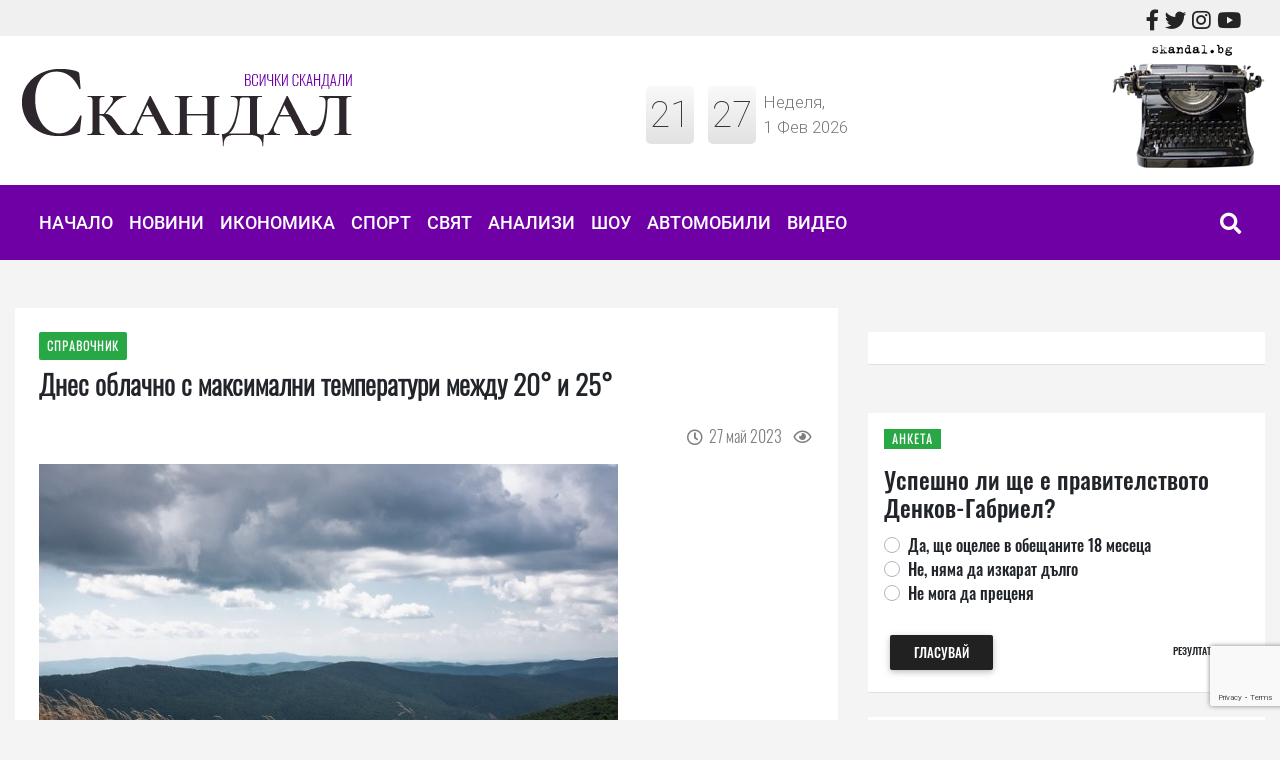

--- FILE ---
content_type: text/html; charset=UTF-8
request_url: https://skandal.bg/news/16851647545445/dnes-oblachno-s-maksimalni-temperaturi-mezhdu-20-i-25
body_size: 7521
content:
<!DOCTYPE html>
<html lang="bg">
    <head>
        <!-- Global site tag (gtag.js) - Google Analytics -->
        <script async src="https://www.googletagmanager.com/gtag/js?id=UA-55436693-1"></script>
        <script>
            window.dataLayer = window.dataLayer || [];
            function gtag() {dataLayer.push(arguments);}
            gtag('js', new Date());
            gtag('config', 'UA-55436693-1');
        </script>
		<script type='text/javascript' src='https://platform-api.sharethis.com/js/sharethis.js#property=642fd734b3f3190019fac3c2&product=sop' async='async'></script>
        <meta charset="utf-8">
        <meta http-equiv="X-UA-Compatible" content="IE=edge">
        <meta name="viewport" content="width=device-width, initial-scale=1, shrink-to-fit=no">
        <title>Днес облачно с максимални температури между 20° и 25° : skandal.bg</title>
        <meta name="Keywords" content="" />
        <meta name="Description" content="Днес отново ще се развива купесто-дъждовна облачност и на много места ще има краткотрайни валежи, в отделни райони временно интензивни, с гръмотевици. Ще има и градушки. Ще духа слаб, в Източна България - до умерен вятър от север-североизток. Максималните температури ще бъдат между 20&deg; и 25&d" />
        <meta name="distribution" content="global">
        <meta name="robots" content="index,follow,all,noarchive">
        <meta name="resource-type" content="document">
        <meta name="webmaster" content="https://www.dreammedia.bg  DREAMmedia Creative Studio Bulgaria +359 898 475375">
        <meta property="og:title" content="Днес облачно с максимални температури между 20° и 25° : skandal.bg" />
        <meta property="og:type" content="website" />
        <meta property="og:url" content="https://www.skandal.bg/news/16851647545445/dnes-oblachno-s-maksimalni-temperaturi-mezhdu-20-i-25" />
        <meta property="og:image" content="https://www.skandal.bg/pic/posts/2023-05/16851647545445/gals/време.jpg" />
        <meta property="og:image:width" content="" />
        <meta property="og:image:height" content="" />
        <meta property="og:locale" content="bg_BG" />
        <meta property="og:site_name" content="skandal.bg" />
        <link rel="canonical" href="https://www.skandal.bg/news/16851647545445/dnes-oblachno-s-maksimalni-temperaturi-mezhdu-20-i-25" />
        <link rel="apple-touch-icon" sizes="57x57" href="/apple-icon-57x57.png">
        <link rel="apple-touch-icon" sizes="60x60" href="/apple-icon-60x60.png">
        <link rel="apple-touch-icon" sizes="72x72" href="/apple-icon-72x72.png">
        <link rel="apple-touch-icon" sizes="76x76" href="/apple-icon-76x76.png">
        <link rel="apple-touch-icon" sizes="114x114" href="/apple-icon-114x114.png">
        <link rel="apple-touch-icon" sizes="120x120" href="/apple-icon-120x120.png">
        <link rel="apple-touch-icon" sizes="144x144" href="/apple-icon-144x144.png">
        <link rel="apple-touch-icon" sizes="152x152" href="/apple-icon-152x152.png">
        <link rel="apple-touch-icon" sizes="180x180" href="/apple-icon-180x180.png">
        <link rel="icon" type="image/png" sizes="192x192"  href="/android-icon-192x192.png">
        <link rel="icon" type="image/png" sizes="32x32" href="/favicon-32x32.png">
        <link rel="icon" type="image/png" sizes="96x96" href="/favicon-96x96.png">
        <link rel="icon" type="image/png" sizes="16x16" href="/favicon-16x16.png">
        <link rel="manifest" href="/manifest.json">
        <meta name="msapplication-TileColor" content="#ffffff">
        <meta name="msapplication-TileImage" content="/ms-icon-144x144.png">
        <meta name="theme-color" content="#ffffff">

<link href="/static/mdb/css/bootstrap.min.css" rel="stylesheet" type="text/css">
<link href="/static/mdb/css/mdb.min.css" rel="stylesheet" type="text/css">
<link rel="stylesheet" href="/static/fontawesome-free-5.15.4-web/css/all.css">
<link href="/css/style.css" rel="stylesheet" type="text/css">

    </head>
    <body>
<header>
    <div class="header">
    <div class="grey_top">
        <div class="container">
            <div class="d-flex">
                <div class="d-none d-md-block mr-auto">

                </div>
                <div class="pt-2 pb-1 pr-4 d-none d-md-block sic">
                    <a href="https://www.facebook.com/skandalbulgaria/" target="_blank"><i class="fab fa-facebook-f fa-lg"></i></a>&nbsp;&nbsp;<a href="https://twitter.com/Skandalbg" target="_blank"><i class="fab fa-twitter fa-lg"></i></a>&nbsp;&nbsp;<a href="https://www.instagram.com/skandal.bg/" target="_blank"><i class="fab fa-instagram fa-lg"></i></a>&nbsp;&nbsp;<a href="https://www.youtube.com/channel/UCmQcuPtA7LLkOvGIy6mpOBQ" target="_blank"><i class="fab fa-youtube fa-lg"></i></a>
                </div>
            </div>
        </div>
    </div>
    <!-- <div class="d-none d-md-block container text-center mt-4 mb-2 mb-md-5">
        <iframe src="/banners/getBanner/?pid=20" class="banner text-center longb" marginwidth="0" marginheight="0" hspace="0"
                vspace="0" frameborder="0" scrolling="no" style="height:100px"></iframe>
    </div>     -->

    <div class="container">
        <div class="row pb-2 pt-2 d-flex align-items-center">
            <div class="col-12 col-sm-8 col-md-4 col-lg-4 col-xl-4">
                <div class="d-flex d-md-none row align-items-center">
                    <div class="col-5"><a href="/">
                        <!-- <span class="logo_deco"></span> -->
                        <img src="/img/logo.png" alt="skandal.bg" class="logo img-fluid pt-2"></a></div>
                    <div class="col-7 col-sm-4 col-md-6 mt-0 mt-lg-2 mt-xl-3">
                        <div class="clock medium row d-flex no-gutters align-items-center justify-content-center" id="clock">
                            <div class="time d-flex justify-content-center pr-2"></div>
                            <div class="date d-flex justify-content-center"></div>
                        </div>
                    </div>
                </div>
                <a href="/" class="d-none d-md-inline">
                                        <img src="/img/logo.png" alt="skandal.bg" class="logo img-fluid"></a>
            </div>
            <div class="col-sm-4 col-md-6 mt-0 mt-lg-2 mt-xl-3 largerclock">
            </div>
            <div class="d-none d-md-block col-md-2 text-right">
                <!--                <div class="banner ajbanner" data-pid="44" data-acos="float-right"></div>-->
                <img src="/img/tw.png" class="img-fluid" alt="Skandal typewriter"/>
            </div>
        </div>
    </div>
    <div class="mp mb-2 mb-md-5">
        <div class="container">
            <div class="menut mt-2">
    <!--Navbar-->
    <nav class="navbar navbar-dark navbar-expand-lg navbar-light py-0 menut2 border-0 p-0 z-depth-0">
        <!-- Navbar brand -->
        <!--  <a class="navbar-brand" href="#">Navbar</a>-->
        <!-- Collapse button -->
        <button class="navbar-toggler" type="button" data-toggle="collapse" data-target="#navbarMain"
                aria-controls="navbarMain" aria-expanded="false" aria-label="Toggle navigation">
            <span class="navbar-toggler-icon"></span>
        </button>
<!--        <a class="d-flex d-md-none ml-auto" href="/kontakti" target="_blank"><i class="fas fa-phone fa-lg text-white pr-4"></i></a>-->
        <a class="d-flex d-md-none" href="https://www.facebook.com/skandalbulgaria/" target="_blank"><i class="fab fa-facebook-f fa-lg text-white pr-4"></i></a>
        <a class="d-flex d-md-none" href="https://twitter.com/Skandalbg" target="_blank"><i class="fab fa-twitter fa-lg text-white pr-4"></i></a>
        <a class="d-flex d-md-none" href="https://www.instagram.com/skandal.bg/" target="_blank"><i class="fab fa-instagram fa-lg text-white pr-4"></i></a>
        <a class="d-flex d-md-none" href="https://www.youtube.com/channel/UCmQcuPtA7LLkOvGIy6mpOBQ" target="_blank"><i class="fab fa-youtube fa-lg text-white pr-4"></i></a>
        <a class="buttsearch p-3 h-100 d-flex d-lg-none" href="" data-toggle="modal" data-target="#modalSearch"><i class="fas fa-search text-white  fa-lg" aria-hidden="true"></i></a>
        <!-- Collapsible content -->
        <div class="collapse navbar-collapse" id="navbarMain">
            <!-- Links -->
            
<ul class="navbar-nav mr-auto pl-3  ">
<li class="nav-item" data-cnt="0" data-subs="0"><a href='/nachalo' class="nav-link py-4 ">Начало</a></li>
<li class="nav-item" data-cnt="0" data-subs="0"><a href='/novini' class="nav-link py-4 ">Новини</a></li>
<li class="nav-item" data-cnt="0" data-subs="0"><a href='/ikonomika' class="nav-link py-4 ">Икономика</a></li>
<li class="nav-item" data-cnt="0" data-subs="0"><a href='/sport' class="nav-link py-4 ">Спорт</a></li>
<li class="nav-item" data-cnt="0" data-subs="0"><a href='/svyat' class="nav-link py-4 ">Свят</a></li>
<li class="nav-item" data-cnt="0" data-subs="0"><a href='/analizi' class="nav-link py-4 ">Анализи</a></li>
<li class="nav-item" data-cnt="0" data-subs="0"><a href='/shou' class="nav-link py-4 ">Шоу</a></li>
<li class="nav-item" data-cnt="0" data-subs="0"><a href='/avtomobili' class="nav-link py-4 ">Автомобили</a></li>
<li class="nav-item" data-cnt="0" data-subs="0"><a href='/video' class="nav-link py-4 ">Видео</a></li>
</ul>
            <!-- Links -->
            <a class="buttsearch ml-auto p-4 h-100 d-none d-lg-block" href="" data-toggle="modal" data-target="#modalSearch"><i class="fas fa-search white-text  fa-lg" aria-hidden="true"></i></a>
        </div>
        <!-- Collapsible content -->
    </nav>
    <!--/.Navbar-->
</div>


<!--Modal: modalCookie-->
<div class="modal fade top" id="modalSearch" tabindex="-1" role="dialog" aria-labelledby="myModalLabel"
     aria-hidden="true" data-backdrop="true">
    <div class="modal-dialog modal-frame modal-top modal-notify modal-info" role="document">
        <!--Content-->
        <div class="modal-content">
            <!--Body-->
            <div class="modal-body">
                <div class="row d-flex justify-content-center align-items-center">
                    <!-- Search form -->
                    <form class="form-inline md-form mb-4 w-100" action="/search">
                        <input class="form-control mr-sm-2" type="text" name="filter[search]" placeholder="Търсене в сайта" aria-label="Search" style="flex-grow: 1;">
                        <button class="btn aqua-gradient btn-rounded btn-sm my-0" type="submit">Търси</button>
                    </form>

                </div>
            </div>
        </div>
        <!--/.Content-->
    </div>
</div>
<!--Modal: modalCookie-->        </div>
    </div>
</div>
</header>

<div class="skin">
    <div class="container mt-0 mt-lg-4">
        <div class="row">
            <div class="col-12 ">
                                                                <div class="text-center">
                    <div class="banner ajbanner" data-pid="29" data-acos="mt-4 mb-1 mb-lg-5"></div>
                </div>
            </div>
            <div class="col-12 col-lg-8">
                <div class="bg-white p-4 mb-3 border border-bottom-light border-top-0 border-left-0 border-right-0">
                <a href="/spravochnik"><span class="badge rbadge text-uppercase z-depth-0 mb-2 px-2 py-2 d-inline-block">Справочник</span></a>
                <h1 class="font-weight-bold">Днес облачно с максимални температури между 20° и 25°</h1>

    <div class="d-flex justify-content-between py-3">
        <!-- ShareThis BEGIN --><div class="sharethis-inline-share-buttons"></div><!-- ShareThis END -->
        <div class="ml-auto text-black-50">
            <i class="far fa-clock"></i>&nbsp;
            <span class="tdate">27.05.2023 08:19</span>
            <i class="far fa-eye  pl-2"></i>&nbsp; <span class="post_stat post_readed" data-post_id="16851647545445"></span></div>
    </div>
                    <img class="img-fluid"
             src="/pic/posts/2023-05/16851647545445/gals/време--900.jpg"
             alt="Днес облачно с максимални температури между 20° и 25°" />
        <br />
             <div class="text-black-50 mt-2">
                            </div>
    <hr>
    <div class="post_content text-break">
        <p>Днес отново ще се развива купесто-дъждовна облачност и на много места ще има краткотрайни валежи, в отделни райони временно интензивни, с гръмотевици. Ще има и градушки. Ще духа слаб, в Източна България - до умерен вятър от север-североизток. Максималните температури ще бъдат между 20&deg; и 25&deg;, в София - около 21&deg;.</p>

<p>Това е прогнозата за времето на НИМХ.</p>

<p>Над планините също ще се развива купеста и купесто-дъждовна облачност и ще има валежи от дъжд, на повече места и по-интензивни след обяд. Ще има и гръмотевици. Ще духа слаб до умерен североизточен вятър. Максималната температура на височина 1200 метра ще бъде около 15&deg;, на 2000 метра - около 8&deg;.</p>

<p>Над Черноморието облачността ще е по-често значителна, предимно купеста и купесто-дъждовна. Сутринта на места по южното крайбрежие видимостта ще е намалена. В часовете около и след обяд на много места ще превали и прегърми. Ще духа слаб до умерен вятър от север-североизток. Максималните температури ще са 20&deg;-23&deg;. Температурата на морската вода е 16&deg;-18&deg;. Вълнението на морето ще бъде 1-2 бала.</p>

<p>Слънцето в София изгрява в 5 ч. и 55 мин. и залязва в 20 ч. и 52 мин. Продължителността на деня е 14 ч. и 56 мин. Луната в София залязва в 2 ч. и 20 мин. и изгрява в 12 ч. и 41 мин. Фаза на луната: първа четвърт.</p>
    </div>
    <div class="row mb-3">
        <div class="col-md-12">
            <div id="mdb-lightbox-ui"></div>
            <div class="mdb-lightbox">
                            </div>
        </div>
    </div>
    <iframe src="https://www.facebook.com/plugins/like.php?href=https%3A%2F%2Fwww.skandal.bg%2Fnews%2F16851647545445%2Fdnes-oblachno-s-maksimalni-temperaturi-mezhdu-20-i-25plugins%2F&width=150&layout=button_count&action=like&size=small&share=true&height=46&appId" width="100%" height="46" style="border:none;overflow:hidden" scrolling="no" frameborder="0" allowfullscreen="true" allow="autoplay; clipboard-write; encrypted-media; picture-in-picture; web-share"></iframe>
</div>				<!-- ShareThis BEGIN --><div class="sharethis-inline-share-buttons"></div><!-- ShareThis END -->
                <div class="hidbanner d-none"></div>
                <div class="text-center">
                    <div class="banner ajbanner" data-pid="34" data-acos="d-lg-none my-3 my-lg-4"></div>
                </div>

                                <div class="fb-comments" data-href="https://www.skandal.bg/news/16851647545445/dnes-oblachno-s-maksimalni-temperaturi-mezhdu-20-i-25" data-width="100%" data-numposts="5"></div>
                                <div class="comments_container" data-post_id="16851647545445"></div>
                
                <hr>
                <div class="mb-3">    <a href="/search?filter[search]=време" class="btn btn-outline-secondary mb-3 py-2 px-4 mr-2 btn-rounded">време</a>
    <a href="/search?filter[search]=прогноза" class="btn btn-outline-secondary mb-3 py-2 px-4 mr-2 btn-rounded">прогноза</a>
    <a href="/search?filter[search]=синоптици" class="btn btn-outline-secondary mb-3 py-2 px-4 mr-2 btn-rounded">синоптици</a>
    <a href="/search?filter[search]=НИМХ" class="btn btn-outline-secondary mb-3 py-2 px-4 mr-2 btn-rounded">НИМХ</a>
</div>
                
                <div class="row no-gutter my-4">
                    <div class="col-12 col-sm-12 col-md-12 col-xl-12 col-lg-12">
                        <div class="mt-4">  </div>
                    </div>
                    <div class="col-12 col-sm-12 col-md-12 col-xl-12 col-lg-12">
                                            </div>
                </div>
            </div>
            <div class="col-12 col-sm-12 col-md-12 col-lg-4 col-xl-4">
                <div class="text-center">
                    <div class="banner ajbanner" data-pid="43" data-acos=" col-md-12 mb-4 pr-lg-0"></div>
                </div>
                <div class="archive_picker mb-4"></div>
                <div class="my-4 bg-white p-3 border border-bottom-light border-top-0 border-left-0 border-right-0">
                    </div>


                <div class="text-center">
                    <div class="banner ajbanner" data-pid="41" data-acos=" col-md-12 mt-4 pr-lg-0"></div>
                </div>
                <div class="bg-white p-3 my-4 border border-bottom-light border-top-0 border-left-0 border-right-0">
                    <span class="badge rbadge float-left mr-3 py-1 px-2 text-uppercase rounded-0 z-depth-0 mb-3">Анкета</span>
                    <div class="clearfix"></div>
                        <div class="terfamnb">
        <h4 class="card-title">Успешно ли ще е правителството Денков-Габриел?</h4>
        <form id="frm_poll" data-poll="185" data-token="6ucXE0i7rb8LXVkXCaAa">
                            <div class="custom-control custom-radio card-text">
                    <input type="radio" class="custom-control-input" id="id0" name="vote" value="0">
                    <label class="custom-control-label" for="id0">Да, ще оцелее в обещаните 18 месеца</label>
                </div>
                            <div class="custom-control custom-radio card-text">
                    <input type="radio" class="custom-control-input" id="id1" name="vote" value="1">
                    <label class="custom-control-label" for="id1">Не, няма да изкарат дълго</label>
                </div>
                            <div class="custom-control custom-radio card-text">
                    <input type="radio" class="custom-control-input" id="id2" name="vote" value="2">
                    <label class="custom-control-label" for="id2">
Не мога да преценя
</label>
                </div>
                        <br />
            <div class="d-flex align-self-center">
            <button type="submit" class="btn btn-dark px-4 py-2 text-white">Гласувай</button>
            <a href="/polls/185/uspeshno-li-shte-e-pravitelstvoto-denkov-gabriel#poll_results" class="btn btn-flat btn-sm ml-auto">Резултати</a>
            </div>
        </form>
    </div>

  
                </div>

                <div class="row">

    
        <div class="col-12 terfamnb " >
            <!-- Card -->
            <div class="card rounded-0 text-black terfam border-0">
                <!-- Card image -->
                <div class="view overlay zoom">
                    <div class="card-img-top tnews5 bgcover rounded-0"
                         style="background-image: url('https://img.youtube.com/vi/-qkpFkUPtus/0.jpg');">
                        <div class="slider_headline rgba-black-light py-2 pl-4 pr-3">
                            <span class="badge rbadge float-left text-uppercase py-1 px-2  mr-3 rounded d-inline">
                                                                        Видео                                        
                            </span>
                            <div class="clearfix"></div>
                            <h5 class="text-white sliderh pt-2 osm">
                                Защо резките спирания на магистралата са лоша идея                            </h5>
                            <div class="white-text pl-1">
                                <span class="tdate1"><i class="far fa-clock"></i>&nbsp;<span class="tdate">18.09.2022 22:09</span></span>&nbsp;&nbsp;&nbsp;&nbsp;
                                <i
                                    class="far fa-eye"></i>&nbsp; <span class="post_stat post_readed tdate1" data-post_id="16634933588760"></span>
                            </div>
                        </div>
                    </div>
                </div>
                <!-- Card content -->
                <a href="/news/16634933588760/zashto-rezkite-spiraniya-na-magistralata-sa-losha-ideya" class="stretched-link white-text">
                    <div class="mask rgba-white-slight"></div>
                </a>
            </div>
        </div>


        <!-- Card -->
    </div>                <div class="my-4"><div class="row">

    
        <div class="col-12 terfamnb " >
            <!-- Card -->
            <div class="card rounded-0 text-black terfam border-0">
                <!-- Card image -->
                <div class="view overlay zoom">
                    <div class="card-img-top tnews5 bgcover rounded-0"
                         style="background-image: url('https://img.youtube.com/vi/W80-WX1pGBc/0.jpg');">
                        <div class="slider_headline rgba-black-light py-2 pl-4 pr-3">
                            <span class="badge rbadge float-left text-uppercase py-1 px-2  mr-3 rounded d-inline">
                                                                        Видео                                        
                            </span>
                            <div class="clearfix"></div>
                            <h5 class="text-white sliderh pt-2 osm">
                                Хазарта: Сбъднах си мечтата да съм на заплата                            </h5>
                            <div class="white-text pl-1">
                                <span class="tdate1"><i class="far fa-clock"></i>&nbsp;<span class="tdate">16.09.2022 09:14</span></span>&nbsp;&nbsp;&nbsp;&nbsp;
                                <i
                                    class="far fa-eye"></i>&nbsp; <span class="post_stat post_readed tdate1" data-post_id="16633088611424"></span>
                            </div>
                        </div>
                    </div>
                </div>
                <!-- Card content -->
                <a href="/news/16633088611424/hazarta-sbadnah-si-mechtata-da-sam-na-zaplata" class="stretched-link white-text">
                    <div class="mask rgba-white-slight"></div>
                </a>
            </div>
        </div>


        <!-- Card -->
    </div></div>
                <div class="text-center">
                    <div class="banner ajbanner" data-pid="42" data-acos=""></div>
                </div>

            </div>

        </div>
    </div>
</div>
</div>

<footer >
    <div class="container pt-5 pb-4 mt-5">
        <div class="row d-flex justify-content-center">

            <div class="pb-4">
                <!-- Links -->

                
<ul class="nav lighten-4 fm">
<li class="nav-item " data-cnt="0" data-subs="0"><a href='/home' class="nav-link pt-0 pb-0">Начало</a></li>
<li class="nav-item " data-cnt="0" data-subs="0"><a href='/novini' class="nav-link pt-0 pb-0">Новини</a></li>
<li class="nav-item " data-cnt="0" data-subs="0"><a href='/ikonomika' class="nav-link pt-0 pb-0">Икономика</a></li>
<li class="nav-item " data-cnt="0" data-subs="0"><a href='/sport' class="nav-link pt-0 pb-0">Спорт</a></li>
<li class="nav-item " data-cnt="0" data-subs="0"><a href='/svyat' class="nav-link pt-0 pb-0">Свят</a></li>
<li class="nav-item " data-cnt="0" data-subs="0"><a href='/analizi' class="nav-link pt-0 pb-0">Анализи</a></li>
<li class="nav-item " data-cnt="0" data-subs="0"><a href='/shou' class="nav-link pt-0 pb-0">Шоу</a></li>
<li class="nav-item " data-cnt="0" data-subs="0"><a href='/avtomobili' class="nav-link pt-0 pb-0">Автомобили</a></li>
<li class="nav-item " data-cnt="0" data-subs="0"><a href='/video' class="nav-link pt-0 pb-0">Видео</a></li>
</ul>
                <!-- Links -->
</div>
        </div>
        <hr class="rgba-white-light">
        <div class="row py-4">
            <div class="col-12 col-md-3">
                <a href="/"><img src="/img/logo_bottom.png" alt="skandal.bg" class="img-fluid align-middle"></a>
            </div>
            <div class="col-12 col-md-3">
                
                <!-- Links -->

                
<ul class="nav flex-column lighten-4 fm">
<li class="nav-item " data-cnt="0" data-subs="0"><a href='/za-nas' class="nav-link pt-0 pb-0">За нас</a></li>
<li class="nav-item " data-cnt="0" data-subs="0"><a href='/reklama' class="nav-link pt-0 pb-0">Реклама</a></li>
<li class="nav-item " data-cnt="0" data-subs="0"><a href='/kontakti' class="nav-link pt-0 pb-0">Контакти</a></li>
</ul>
                <!-- Links -->
            </div>
            <div class="col-12 col-md-3 my-3 mb-md-0">
                <h6 class="text-uppercase dgr ml-3 ml-md-0 ">Връзка с нас</h6>
                <div class="ml-3 ml-md-4 pinklinks">

            Тел. 0895 925065<br>
E-mail:  <a href="/cdn-cgi/l/email-protection#86f5ede7e8e2e7eac6f5ede7e8e2e7eaa8e4e1" target="_top"><span class="__cf_email__" data-cfemail="b8cbd3d9d6dcd9d4f8cbd3d9d6dcd9d496dadf">[email&#160;protected]</span></a>



                </div>
            </div>
            <div class="col-12 col-md-3">
                <h6 class="text-uppercase dgr ml-3 ml-md-0">Следвайте ни</h6>
                <div class="ml-3 ml-md-4 pinklinks"><a href="https://www.facebook.com/skandalbulgaria/" target="_blank"><i class="fab fa-facebook-f fa-lg"></i></a>&nbsp;&nbsp;<a href="https://twitter.com/Skandalbg" target="_blank"><i class="fab fa-twitter fa-lg"></i></a>&nbsp;&nbsp;<a href="https://www.instagram.com/skandal.bg/" target="_blank"><i class="fab fa-instagram fa-lg"></i></a>&nbsp;&nbsp;<a href="https://www.youtube.com/channel/UCmQcuPtA7LLkOvGIy6mpOBQ" target="_blank"><i class="fab fa-youtube fa-lg"></i></a></div>
            </div>


        </div>
        <hr class="rgba-white-light" >
        <div class="text-center pt-2 rl">Забранява се възпроизвеждането изцяло или отчасти на материали и публикации, без предварително съгласие на редакцията.</div>
    </div>
</div>
<div class="footer-copyright py-3 rl">
    <div class="container">
        <div class="text-left  d-inline">© 2014-2023 Скандал. Всички права запазени!</div>
        <div class="float-right d-inline">Created by
            <a href="https://dreammedia.org"> DREAMmedia Creative Studio</a>
        </div>
    </div>
    <!-- Copyright --></div>
</footer>
<link rel="stylesheet" type="text/css" href="https://cdn.wpcc.io/lib/1.0.2/cookieconsent.min.css"/><script data-cfasync="false" src="/cdn-cgi/scripts/5c5dd728/cloudflare-static/email-decode.min.js"></script><script src="https://cdn.wpcc.io/lib/1.0.2/cookieconsent.min.js"></script><script>window.addEventListener("load", function(){window.wpcc.init({"colors":{"popup":{"background":"#6e00a5","text":"#ffffff","border":"#555555"},"button":{"background":"#ffffff","text":"#6e00a5"}},"position":"bottom","padding":"none","margin":"none","fontsize":"small","content":{"message":"Този уебсайт използва \"бисквитки\", за да работи оптимално за Вас.","link":"Повече","button":"Разбрах"}})});</script>

<div class="skin_ad d-none"></div>

<script type="text/javascript" src="/static/mdb/js/jquery-3.6.0.min.js"></script>
<script type="text/javascript" src="/static/mdb/js/popper.min.js"></script>
<script type="text/javascript" src="/static/mdb/js/bootstrap.min.js"></script>
<script type="text/javascript" src="/static/mdb/js/mdb.min.js"></script>
<script src="/static/js/front/zynnFront.js"></script>
<script src="/js/front.js"></script>

<script src="https://www.google.com/recaptcha/api.js?render=6LcLRLQUAAAAAHbzxDblvCPzAiYKcU8abFrtGPUK"></script>
<!-- Go to www.addthis.com/dashboard to customize your tools --> <script type="text/javascript" src="//s7.addthis.com/js/300/addthis_widget.js#pubid=ra-59a005456661aab6"></script>
<div id="fb-root"></div>
<script async defer crossorigin="anonymous" src="https://connect.facebook.net/bg_BG/sdk.js#xfbml=1&version=v4.0&appId=239613482823519&autoLogAppEvents=1"></script>

<script defer src="https://static.cloudflareinsights.com/beacon.min.js/vcd15cbe7772f49c399c6a5babf22c1241717689176015" integrity="sha512-ZpsOmlRQV6y907TI0dKBHq9Md29nnaEIPlkf84rnaERnq6zvWvPUqr2ft8M1aS28oN72PdrCzSjY4U6VaAw1EQ==" data-cf-beacon='{"version":"2024.11.0","token":"dc7a54cb52674ef6b4cb8a9e22f9f7bf","r":1,"server_timing":{"name":{"cfCacheStatus":true,"cfEdge":true,"cfExtPri":true,"cfL4":true,"cfOrigin":true,"cfSpeedBrain":true},"location_startswith":null}}' crossorigin="anonymous"></script>
</body>
</html>

--- FILE ---
content_type: text/html; charset=UTF-8
request_url: https://skandal.bg/rpc.php
body_size: 35
content:
"<!--Section: Comments-->\r\n<section class=\"my-5 comm\">\r\n\r\n    <!-- Card header -->\r\n    <div class=\"card-header border-0 font-weight-bold\">0 \u041a\u043e\u043c\u0435\u043d\u0442\u0430\u0440\u0438<\/div>\r\n    \r\n    \r\n\r\n        <form id=\"frm_comment\" data-id=\"16851647545445\" data-lang=\"bg\" data-token=\"7WYyWWBmZkeaGvQgD1FF\" class=\"needs-validation\" novalidate>\r\n        <div class=\"md-form mt-4\">\r\n            <input type=\"text\" id=\"frm_comment_name\" name=\"name\" class=\"form-control\" required>\r\n            <label for=\"frm_comment_name\">\u0422\u0432\u043e\u0435\u0442\u043e \u0438\u043c\u0435<\/label>\r\n            <div class=\"valid-feedback\">OK<\/div>\r\n        <\/div>\r\n        <div class=\"md-form mt-4\">\r\n            <label for=\"frm_comment_comment\">\u0422\u0432\u043e\u044f\u0442 \u043a\u043e\u043c\u0435\u043d\u0442\u0430\u0440<\/label>\r\n            <textarea class=\"form-control md-textarea\" id=\"frm_comment_comment\" name=\"comment\" rows=\"3\" required><\/textarea>\r\n            <div class=\"valid-feedback\">OK<\/div>\r\n\r\n            <div class=\"text-center my-4\">\r\n                <button class=\"btn btn-dark btn-sm \" type=\"submit\">\u0418\u0437\u043f\u0440\u0430\u0442\u0438<\/button>\r\n            <\/div>\r\n        <\/div>\r\n    <\/form>\r\n    <\/section>"

--- FILE ---
content_type: text/html; charset=UTF-8
request_url: https://skandal.bg/rpc.php
body_size: -453
content:
"7WYyWWBmZkeaGvQgD1FF"

--- FILE ---
content_type: text/html; charset=utf-8
request_url: https://www.google.com/recaptcha/api2/anchor?ar=1&k=6LcLRLQUAAAAAHbzxDblvCPzAiYKcU8abFrtGPUK&co=aHR0cHM6Ly9za2FuZGFsLmJnOjQ0Mw..&hl=en&v=N67nZn4AqZkNcbeMu4prBgzg&size=invisible&anchor-ms=20000&execute-ms=30000&cb=wn9kagodtep0
body_size: 48777
content:
<!DOCTYPE HTML><html dir="ltr" lang="en"><head><meta http-equiv="Content-Type" content="text/html; charset=UTF-8">
<meta http-equiv="X-UA-Compatible" content="IE=edge">
<title>reCAPTCHA</title>
<style type="text/css">
/* cyrillic-ext */
@font-face {
  font-family: 'Roboto';
  font-style: normal;
  font-weight: 400;
  font-stretch: 100%;
  src: url(//fonts.gstatic.com/s/roboto/v48/KFO7CnqEu92Fr1ME7kSn66aGLdTylUAMa3GUBHMdazTgWw.woff2) format('woff2');
  unicode-range: U+0460-052F, U+1C80-1C8A, U+20B4, U+2DE0-2DFF, U+A640-A69F, U+FE2E-FE2F;
}
/* cyrillic */
@font-face {
  font-family: 'Roboto';
  font-style: normal;
  font-weight: 400;
  font-stretch: 100%;
  src: url(//fonts.gstatic.com/s/roboto/v48/KFO7CnqEu92Fr1ME7kSn66aGLdTylUAMa3iUBHMdazTgWw.woff2) format('woff2');
  unicode-range: U+0301, U+0400-045F, U+0490-0491, U+04B0-04B1, U+2116;
}
/* greek-ext */
@font-face {
  font-family: 'Roboto';
  font-style: normal;
  font-weight: 400;
  font-stretch: 100%;
  src: url(//fonts.gstatic.com/s/roboto/v48/KFO7CnqEu92Fr1ME7kSn66aGLdTylUAMa3CUBHMdazTgWw.woff2) format('woff2');
  unicode-range: U+1F00-1FFF;
}
/* greek */
@font-face {
  font-family: 'Roboto';
  font-style: normal;
  font-weight: 400;
  font-stretch: 100%;
  src: url(//fonts.gstatic.com/s/roboto/v48/KFO7CnqEu92Fr1ME7kSn66aGLdTylUAMa3-UBHMdazTgWw.woff2) format('woff2');
  unicode-range: U+0370-0377, U+037A-037F, U+0384-038A, U+038C, U+038E-03A1, U+03A3-03FF;
}
/* math */
@font-face {
  font-family: 'Roboto';
  font-style: normal;
  font-weight: 400;
  font-stretch: 100%;
  src: url(//fonts.gstatic.com/s/roboto/v48/KFO7CnqEu92Fr1ME7kSn66aGLdTylUAMawCUBHMdazTgWw.woff2) format('woff2');
  unicode-range: U+0302-0303, U+0305, U+0307-0308, U+0310, U+0312, U+0315, U+031A, U+0326-0327, U+032C, U+032F-0330, U+0332-0333, U+0338, U+033A, U+0346, U+034D, U+0391-03A1, U+03A3-03A9, U+03B1-03C9, U+03D1, U+03D5-03D6, U+03F0-03F1, U+03F4-03F5, U+2016-2017, U+2034-2038, U+203C, U+2040, U+2043, U+2047, U+2050, U+2057, U+205F, U+2070-2071, U+2074-208E, U+2090-209C, U+20D0-20DC, U+20E1, U+20E5-20EF, U+2100-2112, U+2114-2115, U+2117-2121, U+2123-214F, U+2190, U+2192, U+2194-21AE, U+21B0-21E5, U+21F1-21F2, U+21F4-2211, U+2213-2214, U+2216-22FF, U+2308-230B, U+2310, U+2319, U+231C-2321, U+2336-237A, U+237C, U+2395, U+239B-23B7, U+23D0, U+23DC-23E1, U+2474-2475, U+25AF, U+25B3, U+25B7, U+25BD, U+25C1, U+25CA, U+25CC, U+25FB, U+266D-266F, U+27C0-27FF, U+2900-2AFF, U+2B0E-2B11, U+2B30-2B4C, U+2BFE, U+3030, U+FF5B, U+FF5D, U+1D400-1D7FF, U+1EE00-1EEFF;
}
/* symbols */
@font-face {
  font-family: 'Roboto';
  font-style: normal;
  font-weight: 400;
  font-stretch: 100%;
  src: url(//fonts.gstatic.com/s/roboto/v48/KFO7CnqEu92Fr1ME7kSn66aGLdTylUAMaxKUBHMdazTgWw.woff2) format('woff2');
  unicode-range: U+0001-000C, U+000E-001F, U+007F-009F, U+20DD-20E0, U+20E2-20E4, U+2150-218F, U+2190, U+2192, U+2194-2199, U+21AF, U+21E6-21F0, U+21F3, U+2218-2219, U+2299, U+22C4-22C6, U+2300-243F, U+2440-244A, U+2460-24FF, U+25A0-27BF, U+2800-28FF, U+2921-2922, U+2981, U+29BF, U+29EB, U+2B00-2BFF, U+4DC0-4DFF, U+FFF9-FFFB, U+10140-1018E, U+10190-1019C, U+101A0, U+101D0-101FD, U+102E0-102FB, U+10E60-10E7E, U+1D2C0-1D2D3, U+1D2E0-1D37F, U+1F000-1F0FF, U+1F100-1F1AD, U+1F1E6-1F1FF, U+1F30D-1F30F, U+1F315, U+1F31C, U+1F31E, U+1F320-1F32C, U+1F336, U+1F378, U+1F37D, U+1F382, U+1F393-1F39F, U+1F3A7-1F3A8, U+1F3AC-1F3AF, U+1F3C2, U+1F3C4-1F3C6, U+1F3CA-1F3CE, U+1F3D4-1F3E0, U+1F3ED, U+1F3F1-1F3F3, U+1F3F5-1F3F7, U+1F408, U+1F415, U+1F41F, U+1F426, U+1F43F, U+1F441-1F442, U+1F444, U+1F446-1F449, U+1F44C-1F44E, U+1F453, U+1F46A, U+1F47D, U+1F4A3, U+1F4B0, U+1F4B3, U+1F4B9, U+1F4BB, U+1F4BF, U+1F4C8-1F4CB, U+1F4D6, U+1F4DA, U+1F4DF, U+1F4E3-1F4E6, U+1F4EA-1F4ED, U+1F4F7, U+1F4F9-1F4FB, U+1F4FD-1F4FE, U+1F503, U+1F507-1F50B, U+1F50D, U+1F512-1F513, U+1F53E-1F54A, U+1F54F-1F5FA, U+1F610, U+1F650-1F67F, U+1F687, U+1F68D, U+1F691, U+1F694, U+1F698, U+1F6AD, U+1F6B2, U+1F6B9-1F6BA, U+1F6BC, U+1F6C6-1F6CF, U+1F6D3-1F6D7, U+1F6E0-1F6EA, U+1F6F0-1F6F3, U+1F6F7-1F6FC, U+1F700-1F7FF, U+1F800-1F80B, U+1F810-1F847, U+1F850-1F859, U+1F860-1F887, U+1F890-1F8AD, U+1F8B0-1F8BB, U+1F8C0-1F8C1, U+1F900-1F90B, U+1F93B, U+1F946, U+1F984, U+1F996, U+1F9E9, U+1FA00-1FA6F, U+1FA70-1FA7C, U+1FA80-1FA89, U+1FA8F-1FAC6, U+1FACE-1FADC, U+1FADF-1FAE9, U+1FAF0-1FAF8, U+1FB00-1FBFF;
}
/* vietnamese */
@font-face {
  font-family: 'Roboto';
  font-style: normal;
  font-weight: 400;
  font-stretch: 100%;
  src: url(//fonts.gstatic.com/s/roboto/v48/KFO7CnqEu92Fr1ME7kSn66aGLdTylUAMa3OUBHMdazTgWw.woff2) format('woff2');
  unicode-range: U+0102-0103, U+0110-0111, U+0128-0129, U+0168-0169, U+01A0-01A1, U+01AF-01B0, U+0300-0301, U+0303-0304, U+0308-0309, U+0323, U+0329, U+1EA0-1EF9, U+20AB;
}
/* latin-ext */
@font-face {
  font-family: 'Roboto';
  font-style: normal;
  font-weight: 400;
  font-stretch: 100%;
  src: url(//fonts.gstatic.com/s/roboto/v48/KFO7CnqEu92Fr1ME7kSn66aGLdTylUAMa3KUBHMdazTgWw.woff2) format('woff2');
  unicode-range: U+0100-02BA, U+02BD-02C5, U+02C7-02CC, U+02CE-02D7, U+02DD-02FF, U+0304, U+0308, U+0329, U+1D00-1DBF, U+1E00-1E9F, U+1EF2-1EFF, U+2020, U+20A0-20AB, U+20AD-20C0, U+2113, U+2C60-2C7F, U+A720-A7FF;
}
/* latin */
@font-face {
  font-family: 'Roboto';
  font-style: normal;
  font-weight: 400;
  font-stretch: 100%;
  src: url(//fonts.gstatic.com/s/roboto/v48/KFO7CnqEu92Fr1ME7kSn66aGLdTylUAMa3yUBHMdazQ.woff2) format('woff2');
  unicode-range: U+0000-00FF, U+0131, U+0152-0153, U+02BB-02BC, U+02C6, U+02DA, U+02DC, U+0304, U+0308, U+0329, U+2000-206F, U+20AC, U+2122, U+2191, U+2193, U+2212, U+2215, U+FEFF, U+FFFD;
}
/* cyrillic-ext */
@font-face {
  font-family: 'Roboto';
  font-style: normal;
  font-weight: 500;
  font-stretch: 100%;
  src: url(//fonts.gstatic.com/s/roboto/v48/KFO7CnqEu92Fr1ME7kSn66aGLdTylUAMa3GUBHMdazTgWw.woff2) format('woff2');
  unicode-range: U+0460-052F, U+1C80-1C8A, U+20B4, U+2DE0-2DFF, U+A640-A69F, U+FE2E-FE2F;
}
/* cyrillic */
@font-face {
  font-family: 'Roboto';
  font-style: normal;
  font-weight: 500;
  font-stretch: 100%;
  src: url(//fonts.gstatic.com/s/roboto/v48/KFO7CnqEu92Fr1ME7kSn66aGLdTylUAMa3iUBHMdazTgWw.woff2) format('woff2');
  unicode-range: U+0301, U+0400-045F, U+0490-0491, U+04B0-04B1, U+2116;
}
/* greek-ext */
@font-face {
  font-family: 'Roboto';
  font-style: normal;
  font-weight: 500;
  font-stretch: 100%;
  src: url(//fonts.gstatic.com/s/roboto/v48/KFO7CnqEu92Fr1ME7kSn66aGLdTylUAMa3CUBHMdazTgWw.woff2) format('woff2');
  unicode-range: U+1F00-1FFF;
}
/* greek */
@font-face {
  font-family: 'Roboto';
  font-style: normal;
  font-weight: 500;
  font-stretch: 100%;
  src: url(//fonts.gstatic.com/s/roboto/v48/KFO7CnqEu92Fr1ME7kSn66aGLdTylUAMa3-UBHMdazTgWw.woff2) format('woff2');
  unicode-range: U+0370-0377, U+037A-037F, U+0384-038A, U+038C, U+038E-03A1, U+03A3-03FF;
}
/* math */
@font-face {
  font-family: 'Roboto';
  font-style: normal;
  font-weight: 500;
  font-stretch: 100%;
  src: url(//fonts.gstatic.com/s/roboto/v48/KFO7CnqEu92Fr1ME7kSn66aGLdTylUAMawCUBHMdazTgWw.woff2) format('woff2');
  unicode-range: U+0302-0303, U+0305, U+0307-0308, U+0310, U+0312, U+0315, U+031A, U+0326-0327, U+032C, U+032F-0330, U+0332-0333, U+0338, U+033A, U+0346, U+034D, U+0391-03A1, U+03A3-03A9, U+03B1-03C9, U+03D1, U+03D5-03D6, U+03F0-03F1, U+03F4-03F5, U+2016-2017, U+2034-2038, U+203C, U+2040, U+2043, U+2047, U+2050, U+2057, U+205F, U+2070-2071, U+2074-208E, U+2090-209C, U+20D0-20DC, U+20E1, U+20E5-20EF, U+2100-2112, U+2114-2115, U+2117-2121, U+2123-214F, U+2190, U+2192, U+2194-21AE, U+21B0-21E5, U+21F1-21F2, U+21F4-2211, U+2213-2214, U+2216-22FF, U+2308-230B, U+2310, U+2319, U+231C-2321, U+2336-237A, U+237C, U+2395, U+239B-23B7, U+23D0, U+23DC-23E1, U+2474-2475, U+25AF, U+25B3, U+25B7, U+25BD, U+25C1, U+25CA, U+25CC, U+25FB, U+266D-266F, U+27C0-27FF, U+2900-2AFF, U+2B0E-2B11, U+2B30-2B4C, U+2BFE, U+3030, U+FF5B, U+FF5D, U+1D400-1D7FF, U+1EE00-1EEFF;
}
/* symbols */
@font-face {
  font-family: 'Roboto';
  font-style: normal;
  font-weight: 500;
  font-stretch: 100%;
  src: url(//fonts.gstatic.com/s/roboto/v48/KFO7CnqEu92Fr1ME7kSn66aGLdTylUAMaxKUBHMdazTgWw.woff2) format('woff2');
  unicode-range: U+0001-000C, U+000E-001F, U+007F-009F, U+20DD-20E0, U+20E2-20E4, U+2150-218F, U+2190, U+2192, U+2194-2199, U+21AF, U+21E6-21F0, U+21F3, U+2218-2219, U+2299, U+22C4-22C6, U+2300-243F, U+2440-244A, U+2460-24FF, U+25A0-27BF, U+2800-28FF, U+2921-2922, U+2981, U+29BF, U+29EB, U+2B00-2BFF, U+4DC0-4DFF, U+FFF9-FFFB, U+10140-1018E, U+10190-1019C, U+101A0, U+101D0-101FD, U+102E0-102FB, U+10E60-10E7E, U+1D2C0-1D2D3, U+1D2E0-1D37F, U+1F000-1F0FF, U+1F100-1F1AD, U+1F1E6-1F1FF, U+1F30D-1F30F, U+1F315, U+1F31C, U+1F31E, U+1F320-1F32C, U+1F336, U+1F378, U+1F37D, U+1F382, U+1F393-1F39F, U+1F3A7-1F3A8, U+1F3AC-1F3AF, U+1F3C2, U+1F3C4-1F3C6, U+1F3CA-1F3CE, U+1F3D4-1F3E0, U+1F3ED, U+1F3F1-1F3F3, U+1F3F5-1F3F7, U+1F408, U+1F415, U+1F41F, U+1F426, U+1F43F, U+1F441-1F442, U+1F444, U+1F446-1F449, U+1F44C-1F44E, U+1F453, U+1F46A, U+1F47D, U+1F4A3, U+1F4B0, U+1F4B3, U+1F4B9, U+1F4BB, U+1F4BF, U+1F4C8-1F4CB, U+1F4D6, U+1F4DA, U+1F4DF, U+1F4E3-1F4E6, U+1F4EA-1F4ED, U+1F4F7, U+1F4F9-1F4FB, U+1F4FD-1F4FE, U+1F503, U+1F507-1F50B, U+1F50D, U+1F512-1F513, U+1F53E-1F54A, U+1F54F-1F5FA, U+1F610, U+1F650-1F67F, U+1F687, U+1F68D, U+1F691, U+1F694, U+1F698, U+1F6AD, U+1F6B2, U+1F6B9-1F6BA, U+1F6BC, U+1F6C6-1F6CF, U+1F6D3-1F6D7, U+1F6E0-1F6EA, U+1F6F0-1F6F3, U+1F6F7-1F6FC, U+1F700-1F7FF, U+1F800-1F80B, U+1F810-1F847, U+1F850-1F859, U+1F860-1F887, U+1F890-1F8AD, U+1F8B0-1F8BB, U+1F8C0-1F8C1, U+1F900-1F90B, U+1F93B, U+1F946, U+1F984, U+1F996, U+1F9E9, U+1FA00-1FA6F, U+1FA70-1FA7C, U+1FA80-1FA89, U+1FA8F-1FAC6, U+1FACE-1FADC, U+1FADF-1FAE9, U+1FAF0-1FAF8, U+1FB00-1FBFF;
}
/* vietnamese */
@font-face {
  font-family: 'Roboto';
  font-style: normal;
  font-weight: 500;
  font-stretch: 100%;
  src: url(//fonts.gstatic.com/s/roboto/v48/KFO7CnqEu92Fr1ME7kSn66aGLdTylUAMa3OUBHMdazTgWw.woff2) format('woff2');
  unicode-range: U+0102-0103, U+0110-0111, U+0128-0129, U+0168-0169, U+01A0-01A1, U+01AF-01B0, U+0300-0301, U+0303-0304, U+0308-0309, U+0323, U+0329, U+1EA0-1EF9, U+20AB;
}
/* latin-ext */
@font-face {
  font-family: 'Roboto';
  font-style: normal;
  font-weight: 500;
  font-stretch: 100%;
  src: url(//fonts.gstatic.com/s/roboto/v48/KFO7CnqEu92Fr1ME7kSn66aGLdTylUAMa3KUBHMdazTgWw.woff2) format('woff2');
  unicode-range: U+0100-02BA, U+02BD-02C5, U+02C7-02CC, U+02CE-02D7, U+02DD-02FF, U+0304, U+0308, U+0329, U+1D00-1DBF, U+1E00-1E9F, U+1EF2-1EFF, U+2020, U+20A0-20AB, U+20AD-20C0, U+2113, U+2C60-2C7F, U+A720-A7FF;
}
/* latin */
@font-face {
  font-family: 'Roboto';
  font-style: normal;
  font-weight: 500;
  font-stretch: 100%;
  src: url(//fonts.gstatic.com/s/roboto/v48/KFO7CnqEu92Fr1ME7kSn66aGLdTylUAMa3yUBHMdazQ.woff2) format('woff2');
  unicode-range: U+0000-00FF, U+0131, U+0152-0153, U+02BB-02BC, U+02C6, U+02DA, U+02DC, U+0304, U+0308, U+0329, U+2000-206F, U+20AC, U+2122, U+2191, U+2193, U+2212, U+2215, U+FEFF, U+FFFD;
}
/* cyrillic-ext */
@font-face {
  font-family: 'Roboto';
  font-style: normal;
  font-weight: 900;
  font-stretch: 100%;
  src: url(//fonts.gstatic.com/s/roboto/v48/KFO7CnqEu92Fr1ME7kSn66aGLdTylUAMa3GUBHMdazTgWw.woff2) format('woff2');
  unicode-range: U+0460-052F, U+1C80-1C8A, U+20B4, U+2DE0-2DFF, U+A640-A69F, U+FE2E-FE2F;
}
/* cyrillic */
@font-face {
  font-family: 'Roboto';
  font-style: normal;
  font-weight: 900;
  font-stretch: 100%;
  src: url(//fonts.gstatic.com/s/roboto/v48/KFO7CnqEu92Fr1ME7kSn66aGLdTylUAMa3iUBHMdazTgWw.woff2) format('woff2');
  unicode-range: U+0301, U+0400-045F, U+0490-0491, U+04B0-04B1, U+2116;
}
/* greek-ext */
@font-face {
  font-family: 'Roboto';
  font-style: normal;
  font-weight: 900;
  font-stretch: 100%;
  src: url(//fonts.gstatic.com/s/roboto/v48/KFO7CnqEu92Fr1ME7kSn66aGLdTylUAMa3CUBHMdazTgWw.woff2) format('woff2');
  unicode-range: U+1F00-1FFF;
}
/* greek */
@font-face {
  font-family: 'Roboto';
  font-style: normal;
  font-weight: 900;
  font-stretch: 100%;
  src: url(//fonts.gstatic.com/s/roboto/v48/KFO7CnqEu92Fr1ME7kSn66aGLdTylUAMa3-UBHMdazTgWw.woff2) format('woff2');
  unicode-range: U+0370-0377, U+037A-037F, U+0384-038A, U+038C, U+038E-03A1, U+03A3-03FF;
}
/* math */
@font-face {
  font-family: 'Roboto';
  font-style: normal;
  font-weight: 900;
  font-stretch: 100%;
  src: url(//fonts.gstatic.com/s/roboto/v48/KFO7CnqEu92Fr1ME7kSn66aGLdTylUAMawCUBHMdazTgWw.woff2) format('woff2');
  unicode-range: U+0302-0303, U+0305, U+0307-0308, U+0310, U+0312, U+0315, U+031A, U+0326-0327, U+032C, U+032F-0330, U+0332-0333, U+0338, U+033A, U+0346, U+034D, U+0391-03A1, U+03A3-03A9, U+03B1-03C9, U+03D1, U+03D5-03D6, U+03F0-03F1, U+03F4-03F5, U+2016-2017, U+2034-2038, U+203C, U+2040, U+2043, U+2047, U+2050, U+2057, U+205F, U+2070-2071, U+2074-208E, U+2090-209C, U+20D0-20DC, U+20E1, U+20E5-20EF, U+2100-2112, U+2114-2115, U+2117-2121, U+2123-214F, U+2190, U+2192, U+2194-21AE, U+21B0-21E5, U+21F1-21F2, U+21F4-2211, U+2213-2214, U+2216-22FF, U+2308-230B, U+2310, U+2319, U+231C-2321, U+2336-237A, U+237C, U+2395, U+239B-23B7, U+23D0, U+23DC-23E1, U+2474-2475, U+25AF, U+25B3, U+25B7, U+25BD, U+25C1, U+25CA, U+25CC, U+25FB, U+266D-266F, U+27C0-27FF, U+2900-2AFF, U+2B0E-2B11, U+2B30-2B4C, U+2BFE, U+3030, U+FF5B, U+FF5D, U+1D400-1D7FF, U+1EE00-1EEFF;
}
/* symbols */
@font-face {
  font-family: 'Roboto';
  font-style: normal;
  font-weight: 900;
  font-stretch: 100%;
  src: url(//fonts.gstatic.com/s/roboto/v48/KFO7CnqEu92Fr1ME7kSn66aGLdTylUAMaxKUBHMdazTgWw.woff2) format('woff2');
  unicode-range: U+0001-000C, U+000E-001F, U+007F-009F, U+20DD-20E0, U+20E2-20E4, U+2150-218F, U+2190, U+2192, U+2194-2199, U+21AF, U+21E6-21F0, U+21F3, U+2218-2219, U+2299, U+22C4-22C6, U+2300-243F, U+2440-244A, U+2460-24FF, U+25A0-27BF, U+2800-28FF, U+2921-2922, U+2981, U+29BF, U+29EB, U+2B00-2BFF, U+4DC0-4DFF, U+FFF9-FFFB, U+10140-1018E, U+10190-1019C, U+101A0, U+101D0-101FD, U+102E0-102FB, U+10E60-10E7E, U+1D2C0-1D2D3, U+1D2E0-1D37F, U+1F000-1F0FF, U+1F100-1F1AD, U+1F1E6-1F1FF, U+1F30D-1F30F, U+1F315, U+1F31C, U+1F31E, U+1F320-1F32C, U+1F336, U+1F378, U+1F37D, U+1F382, U+1F393-1F39F, U+1F3A7-1F3A8, U+1F3AC-1F3AF, U+1F3C2, U+1F3C4-1F3C6, U+1F3CA-1F3CE, U+1F3D4-1F3E0, U+1F3ED, U+1F3F1-1F3F3, U+1F3F5-1F3F7, U+1F408, U+1F415, U+1F41F, U+1F426, U+1F43F, U+1F441-1F442, U+1F444, U+1F446-1F449, U+1F44C-1F44E, U+1F453, U+1F46A, U+1F47D, U+1F4A3, U+1F4B0, U+1F4B3, U+1F4B9, U+1F4BB, U+1F4BF, U+1F4C8-1F4CB, U+1F4D6, U+1F4DA, U+1F4DF, U+1F4E3-1F4E6, U+1F4EA-1F4ED, U+1F4F7, U+1F4F9-1F4FB, U+1F4FD-1F4FE, U+1F503, U+1F507-1F50B, U+1F50D, U+1F512-1F513, U+1F53E-1F54A, U+1F54F-1F5FA, U+1F610, U+1F650-1F67F, U+1F687, U+1F68D, U+1F691, U+1F694, U+1F698, U+1F6AD, U+1F6B2, U+1F6B9-1F6BA, U+1F6BC, U+1F6C6-1F6CF, U+1F6D3-1F6D7, U+1F6E0-1F6EA, U+1F6F0-1F6F3, U+1F6F7-1F6FC, U+1F700-1F7FF, U+1F800-1F80B, U+1F810-1F847, U+1F850-1F859, U+1F860-1F887, U+1F890-1F8AD, U+1F8B0-1F8BB, U+1F8C0-1F8C1, U+1F900-1F90B, U+1F93B, U+1F946, U+1F984, U+1F996, U+1F9E9, U+1FA00-1FA6F, U+1FA70-1FA7C, U+1FA80-1FA89, U+1FA8F-1FAC6, U+1FACE-1FADC, U+1FADF-1FAE9, U+1FAF0-1FAF8, U+1FB00-1FBFF;
}
/* vietnamese */
@font-face {
  font-family: 'Roboto';
  font-style: normal;
  font-weight: 900;
  font-stretch: 100%;
  src: url(//fonts.gstatic.com/s/roboto/v48/KFO7CnqEu92Fr1ME7kSn66aGLdTylUAMa3OUBHMdazTgWw.woff2) format('woff2');
  unicode-range: U+0102-0103, U+0110-0111, U+0128-0129, U+0168-0169, U+01A0-01A1, U+01AF-01B0, U+0300-0301, U+0303-0304, U+0308-0309, U+0323, U+0329, U+1EA0-1EF9, U+20AB;
}
/* latin-ext */
@font-face {
  font-family: 'Roboto';
  font-style: normal;
  font-weight: 900;
  font-stretch: 100%;
  src: url(//fonts.gstatic.com/s/roboto/v48/KFO7CnqEu92Fr1ME7kSn66aGLdTylUAMa3KUBHMdazTgWw.woff2) format('woff2');
  unicode-range: U+0100-02BA, U+02BD-02C5, U+02C7-02CC, U+02CE-02D7, U+02DD-02FF, U+0304, U+0308, U+0329, U+1D00-1DBF, U+1E00-1E9F, U+1EF2-1EFF, U+2020, U+20A0-20AB, U+20AD-20C0, U+2113, U+2C60-2C7F, U+A720-A7FF;
}
/* latin */
@font-face {
  font-family: 'Roboto';
  font-style: normal;
  font-weight: 900;
  font-stretch: 100%;
  src: url(//fonts.gstatic.com/s/roboto/v48/KFO7CnqEu92Fr1ME7kSn66aGLdTylUAMa3yUBHMdazQ.woff2) format('woff2');
  unicode-range: U+0000-00FF, U+0131, U+0152-0153, U+02BB-02BC, U+02C6, U+02DA, U+02DC, U+0304, U+0308, U+0329, U+2000-206F, U+20AC, U+2122, U+2191, U+2193, U+2212, U+2215, U+FEFF, U+FFFD;
}

</style>
<link rel="stylesheet" type="text/css" href="https://www.gstatic.com/recaptcha/releases/N67nZn4AqZkNcbeMu4prBgzg/styles__ltr.css">
<script nonce="CI73zMuH4OLLtxCABDBk2A" type="text/javascript">window['__recaptcha_api'] = 'https://www.google.com/recaptcha/api2/';</script>
<script type="text/javascript" src="https://www.gstatic.com/recaptcha/releases/N67nZn4AqZkNcbeMu4prBgzg/recaptcha__en.js" nonce="CI73zMuH4OLLtxCABDBk2A">
      
    </script></head>
<body><div id="rc-anchor-alert" class="rc-anchor-alert"></div>
<input type="hidden" id="recaptcha-token" value="[base64]">
<script type="text/javascript" nonce="CI73zMuH4OLLtxCABDBk2A">
      recaptcha.anchor.Main.init("[\x22ainput\x22,[\x22bgdata\x22,\x22\x22,\[base64]/[base64]/[base64]/bmV3IHJbeF0oY1swXSk6RT09Mj9uZXcgclt4XShjWzBdLGNbMV0pOkU9PTM/bmV3IHJbeF0oY1swXSxjWzFdLGNbMl0pOkU9PTQ/[base64]/[base64]/[base64]/[base64]/[base64]/[base64]/[base64]/[base64]\x22,\[base64]\x22,\x22wpcnwoHDtMOCwpzDnMK3LMKZGCUmT1VfdcOww5lPw4w8wpMqwoTCpyIuWXZKZ8KPEcK1WnHCuMOGcERAwpHCscOywpbCgmHDo2nCmsOhwp3CkMKFw4M7wpPDj8Oew67CihtmDMKAwrbDvcKpw5w0aMO/w6fChcOQwr8zEMOtJBjCt18xwqLCp8ORBn/Duy19w4hvdAF4aWjCh8OwXCM1w7N2wpMtfiBdQksqw4jDjsK4wqF/wq0nMmU/[base64]/DvcONdcOnw5TDiS3ClcO1woM8GsO/HA7CksOhHXZgHcORw57CmQzDu8OwBE4twqPDumbCjMOWwrzDq8OVbxbDh8KJwr7CvHvCiWYcw6rDu8Kpwroyw7AUwqzCrsKrwqjDrVfDvMKpwpnDn39Bwqhpw4I7w5nDusKiasKBw58bCMOMX8K4Qg/CjMKqwroTw7fCtAfCmDocYgzCnjshwoLDgBsRdyfCpC7Cp8ODY8KBwo8aWxzDh8KnCVI5w6DCh8O0w4TCtMKxRMOwwpFmJlvCucOiVGMyw5PChF7ChcKOw7LDvWzDtm/Cg8Khel1yO8Kuw5YeBnvDo8K6wr4EIGDCvsK9UsKQDjgiDsK/VSwnGsKSa8KYN1s2c8Kew4DDmMKBGsKAQRALw7fDtyQFw7jCszLDk8Ktw7QoAXnCsMKzT8KmPsOUZMKyBTRBw58Mw5XCuy/DhsOcHkvCgMKwwoDDpsKKNcKuAU4gGsK6w4LDpggGaVADwozDpsO6NcOHIkV1NsOIwpjDksK0w5Fcw5zDicK7NyPDumxmcyEJZMOAw4pzwpzDrmDDqsKWB8OUVMO3SHBVwphJeCJ2UF1FwoMlw7fDusK+K8KiwojDkE/Cs8OmNMOew7dzw5ENw74SbExMdhvDsBRsYsKkwpV4djzDgsOtYk9lw6NhQcOtEsO0Zyc0w7MxIMOMw5bClsK7dw/Cg8OkIGwzw7w6Qy1jXMK+wqLCgnBjPMO3w4zCrMKVwprDqBXChcOGw4/DlMOdTcOswoXDvsOhJMKewrvDisOXw4ASdMO/[base64]/DvMOzwrtzDMOCO8O0L8OnTcKjwoU1w6QtAcO1w64bwo/[base64]/CrsKUNE8oN8Ojw47CicO/d8O2dxXDv3MXV8Kaw6nCmjRrw6EvwqpZRFXDjcKcbCXDlGhKJsO4w6o4RHLDqEnDmMKxw7PDmRPDqMK1w5xTw7/[base64]/CqcO0LywWesO3ThPDpCQywqzDl2oBPMKewoZBShfCmXR1w7HDr8OKwpckwoZLwqrDncKkwqxOL2XClwR8wrZOw5/[base64]/McO7M8KNPcKGwpNgwpTDl8Ocw6d2VMK/wr/DqAUiwonDo8O9QcKSwow6bMOZS8K9GsKwQcKPw5zDqnLDtcKkOcKBQkbCsg3DtAsbwqlOwp3CrEjCgy3CqcKBXMKuaQnDhMKkBcKyfMKPLCzCgcKswovDuFh9O8OTKMO/w6jDvjXDvcOvwrPCpcK9fsKNw6HClMOOw4PDnzgGOsKrWcObLC04ecOIQw/[base64]/[base64]/[base64]/Cgg3CqwvDkDYtwpc3w7I0T8OewrgyXi9RwrvDgnPCsMKWfMKgDSvDkcK5w53DpW9cwqN0SMORw4xqw4dLdcK5QcO7wpVUO3MvEMOkw7F7YcKcw7LCpMO9EMKbNcOSw5nClDQwey4vw4ZtcEbDnQDDlmpTwrTDmXpSXsO3wobDjMORwrJJw5/[base64]/[base64]/CmQZ7w5UmBRxJw5lCw5jDmR8nYjEJw7tAd8OCPcKHwoLCnMONw7l4w5DCliXDkcOBwr8VCsKawq4lw4ddI1NPwqNSRcKjBDTDsMOlMsO6YsKpPsO0GsKtexDCg8K/NsOIw7ZmJU5ww4/Cg07DuCDCncONGTXDkGovwqV+KcK3wo0Qw45GecKKEMOlDRokNhFew5E3w4fCiyjDgEQ7w77Cu8OIYSM9U8OawpTCt3Maw6AheMO6w6/CkMK0wqbCkU/DkHVjIBpVe8KDX8K0P8OKZ8KOwpZjw7gIw7sJfcOhw6xfP8OcfWNIRMOCwpQyw4XClSYYaAtKw6RGwrHCqxRVwqnDv8OAeAw7AcO2OWbCqzTCgcKiTMO0A2jDqyvCqsK0WcK/wo9IwoPCrMKqNUDCrcOaDH9ywolOHSPDv0rDsjDDsmfCklJtw7AGw5EOw4hnwrEjw5/[base64]/Dj3LDqsO7OcKow55fw6UGw4B7wqZGQEzDsBALw6EDVMONw5xQMMK1bsOnNiljw7zDmw3Ck3/[base64]/J0PClsOMCTPCpjUkf8OYw47Dl8OlAMO1GDE9w5BPAMKMw7jCt8KWw57CuMKpbD48woXCgSpAGMKTw5PCkDExEwzDgcKQwoYSw6jDi0dJP8K5wqHCgjjDqlFGw5/[base64]/ClWcdw6svw4XDijLCksKqfcKuwpXDs8OowrEiLmEqw6gtb8OuwofCjnXDpMKTw7EUw6bCmcK0w5TDuj5EwozClQdbZcKKBAp6w6DClMKnw6vCiGtFX8K/[base64]/CmHCjcOzw7V5K0DCozfDjMOYw6AWw77CtMOtYgPDp8Odw7gPUMKHworDqcK1FjklSlrDr3MEwopHMcKaEMOgwr0ewrkkw7nCgMOlKsK2w6REwr7CisOCwpwjwpzCt0DDj8OMT3FVwq3CjWcjK8KgZ8Oxw5/Dt8OPwqHCq3DDp8KdemwSwpnDoRPCjnDDqVDDm8K7woYNwqDCnMOvwq95TCtrKsO8VG8rwqTCqhNRVwc7ZMOEV8Otwp3DgXE1wpfDiE9Gw5rDsMKQw5hxw7XDrU/CgnHCtsKwVMKKLsOiw7sbwr1TwonCo8O6aXBxb23Ch8OawoN+wojCh18owqBLbcOFwpTDh8OVPMK7wrnCkMKnw6c8wo1WOW9lw4s5Gw/ClXTDtsOlUnnCkU7CqT8cIcK3wozDhG4NwqHCosK4PXdCw7nCqsOqf8KXCw3CiB/CtDIAwpEXRArCnMOnw6g5YXbDiTvDvcOiHxLDtMKYJkN1E8KbNRp4wpvDscO2bk0Aw71bbjxJwrswPVHDvsOWwq5RHsO7woHDksOCSgfDk8Okw6XDpEjDtMOfw7Nmw7MAOy3Ci8KPHMKbf2/[base64]/esKgUFbDhcK/wo/[base64]/Dp8KIIgxiwo0Lw799woLDmMKMfmQUY8Kuw5DCnCjDmn3Ck8OJwrLCi1ERdHQ3wqNYw5XCvFzDrnDCryxkwo/[base64]/Cr8O4BEnDrFpnVcOkLsK4Kz/CmiHCrCTDpEZve8OKwqHDrTp9AWNRTS9jWHNFw4tnIg/Dk0nDrcO+w5jCslkzb3bDiB8oAHTCjsOkw7chVcKzVmY+wrlObFRvw5zCkMOtw7/Cvw8owqp0DWYpwppjw4LCqSF2wq9VIMKbwq/CkcOgw4YBw5NnL8KcwqjDl8OlGcORwo7DoVXDmw3Cp8Ouw4/DnTEcDA4GwqfDqjjDo8KkUyfCoggXw6PCuyTCgTQaw6hawobDksOSwrNCwqrCkiPDksO6wos8OhUTwpA0JMK/wqjCnCHDrhbClFrCksOZw71fw5bDo8KRwonCnwdedcOJwqzDrMKlwqsaLV7DoMOEwpcscsKlw4rCrcOlw5/DjcKmwq7DgwjDpcKUwrFjw7ZDw5cDK8OxfMKVwoNmFsKaw5bCocOGw4U7TxUfaiDDlhbDp0/[base64]/w6/[base64]/[base64]/CnA/[base64]/ChEzCpgQJw7PCuQfCjwYyU2bCnmFCwrTDh8OAw7fCsS5sw7rDuMOVw4LCkgQIHcKDw79WwpdGB8OHPSzDscOwIsK9AwHDj8KTw4dVwpY+EMKZwqvCqzcEw7DDhcODBh/Crz0dw4dTw6rDvcOAw7U2woXCln8Kw4dlw4gZYnzCpMOIJ8OPIMObG8KEf8K2DydYRAFQb2XCvcKyw77CiyAIwoQ4w5bDi8Kbf8OiwrrCpQpCwqRQQSDCmi/Dpi4Nw54cKgbDgSQ/wrNpw5VwIcKoNH9Yw4MGSsOUG28Jw7dsw6vCvmo2w5NTw6BEwpbDjXdwHw92FcKRU8KSH8KoeHcvRMO8w6jCncKgw5kyM8KWPcKdw7LDmcOGCMOhw7LDv35fAcK0XXowAcKLwo5KPmvDs8Kqwrxybm5JwrdzSMOFwqxeXsOcwp/DnkM0TwAYwpQzwrMSTncUW8OfZcOCFBTCgcOgw5fCt1p3LMKZWn4zwpTDmMKfE8K+dMKqwqB2wqDCkj8ZwrUbak3CpktRw5ptP0PCs8OZSBpnInLDssO6UAbCrzzDhTQkRSpywpDDuSfDoWJKwqHDtgA4w5cgwpM3QMOMw4d/AW7DosKGw4VUHgI/HMO5w7TCsEcqKH/Dvg3Ct8Ocwo90w77CoRfDiMONRcOjwrHCgMK3wqR1wpp8wqbDk8KZw79UwrB7wqPCl8OCJMOFRsKSVBE1DsO/[base64]/DkcOPwp1PBlzDs8KjwpzChmlpwo9rYzXCmQVwOsKTw5fDjnYGw6JVJFTDoMKoc2NeUHscwozCqcOhQGPDuCV4wpUCwr/CiMOPbcK0LMKGw4MKw6hCEcKFwrHDt8KCYRXDnRfDs0IxwqjCmGNxOcK6EwFLPU1uwrjCuMKueWlSWwnCocKrwopKw5/CgcO8IcO2RsKpw6nCqQBBanTDrCJJwqcww4TDoMKyWDMiwoTCnktNw4vCocOmCMOac8KffzRYw5jDth7Cj3LCh3l1ecK0w5dVeSRLwp5Pey/CoRBKRcKMwqLCqCZow4zDgAjChMOcwq7DjTbDocKxIcKLw7HCjjbDjcOSwrDCnUzCpDkEwp84w50+ZVDCo8OTw4jDlsOIfMO3MC7CosOWSB4kw5xdWA/DoFzCuksNT8OiYXHCsVrCpcKGw47DhcK/QTUlwq7DosKKwro7w5gpw4/Dlh7CmMKiw6ppwpZ7wrRrw4VrMsKpShfCo8Okw7HDmsOeCsOew7XDgzFRLsKiaG/CvGRlWcKcPcOmw79BZ3FbwqoowoXClMK4WlTDmsKnHMOsKcO9w5zCpQx/[base64]/w5XDgsO1w7fCokcVwojCk0wWKlLDrH3Ch2DCosO4BzXCmMOJSi0hw4PDjcK3wrd/[base64]/[base64]/[base64]/CsXPCnBzDmXRbwqAjWWLCmMKgw5zDl8Kmw58zQm/CscK1wozDokdPDMK0w6/[base64]/Dt8Ksw7NtIMOFV3UsU8KSG8KIFcOxFXYlAMKYwpssGGDCqMOeHMOVw5IAwqgZaHZmw5JEwpLDncKHUsKIwqY6w5rDkcKAw57DuGgldMKuwoTCu3/DnMOGw5UzwoVqwrLCtcOuw7DCtRREw6p9wrl4w5vCrDDDtFBiZlR1FsK5wqMmZ8OCw6LDnCfDgcOaw7dvQMO2UnnCocKFXTR2SFwkw7paw4ZbaRnDi8OQVnXCqMKoAlABwpNNUsKTwrnCkBjDmk3Cly3CsMKewo/CgsK4E8KSZD7DqnYWwphLUMOQwr46wrM2VcKfIT7CrsKXesKvwqDCuMK8ZFEeMcK/wrbDs35zwpbCqWDCh8O8N8O5JAnCgDHDvj7DqsOMKXvDpCwLwohjLW94A8KLw45KDcO5w7/Ck0vCoXHDqsOvw5DCpy0jw5XDqhFiNMOkwq/DgB/[base64]/CtEvDmcKCEsO0wqnDvg3CvxpdXMOOQg9qO8Oiw59Hw6kbwo/DrcOJPjNyw4nChjbCucKLcDpMwqbCmxTCtsOww6zDmGfCnjYdDnLDhTY0D8KxwqDCvQzDqMO5QBfCjgdrC09eWsKCR2PDvsOZwrhqwpoEw71SGMKGwrjDrcOywo7DqV7CoRoPf8KJOsOxSkzCpsOVeXkEa8O3AD1RHBDDtcOQwr/[base64]/Cg8O5w48DAUR7woU5w6xKw7fCjTTCk8O4w6oQwp0ow6LDuVZeNkzDvD/[base64]/wpYaw6zClzxEBhnDozoYFMOTKWVBfAUABXsDPBfCu0HClmTDiSEEwrYWw416RcKpPgkYAsKKw5zCpcO5w5DCtXdWw7UEQsKrf8O7QlbDlFYAwqtgNmLDqyPCuMO0w7nCn1d2UA/[base64]/CpmzCgcKUw7zDmRElHcKAw5LDhsKKAcOmwqYCw5PDtsODw6vCl8O3wqrDssObPxgmGgoLw6pLMMOIc8KWUw4BVh14woTDu8Obwrlhw6zDsBolwqAywprClizCjj5Cwo7Dtg3CjsKkVS1bTgnCv8KoLcOUwqo1fcO6wq/[base64]/NsOdYisCw5s/NMOYw7l9wp1UZSwPw4xKw6rCm8OHL8O5w4XCuG/Dqk47Yn3DjcKxJy1dwojCgAPCkcKewoIySzfCmsOpM3rDrcONGXoRdMKVccOgw4hsRHTDhMOQw7fDtw7Ck8OsfMKkZcKlLsOUQHQGKsOTw7fDuXcpw55LHHrCq0vDtjHCo8KpFAoaw5vDvcOMwqnCk8ODwro5wpI+w4YcwqVWwq4EwozCjcKKw6x/wotLcnfCu8KWwr5cwodZw6dKHcODFMKjw4jCmcOMw7EaJlLDoMOWw7fCv1/Dt8OWw6DDjsOnwr89dcOscsKuSsOTYMOwwqQvccKPKSdxwofDtzkYwp53w5DDlh/CkcOMXMOPEADDqcKCwoXDrgpYw6ocOgIAw4cWRcK2BcOAw4dzEAN8w50cOQHDvUpsdsKGdBM1U8Kaw4LCsFt2Y8K8ccOdQsO5dzLDqlfDgsO3woPChMKUwrTDvMOkFMKGwqgaQsKJwqotwp/CpzwKwoZKw5zDimjDjhorFcOsN8OOXQkywpVARMKFFMOBWSJqLlLDphjDrmDCjQzCucOMZsOVwo/Djl1mwqsFasKQKSfCo8OXw5Z4SE8/w6wlwpsfMcOJw5YQCm3CijIwwrgywohlUzwsw6vDl8OSBlDCtD7Du8KhesK+MMKEHAhpUsKJw43Cm8O2wqg1XsKWw78SBCsfIRXDncKWw7Buwqw1MMKrwrQVFWRVKhjDhy5/wojCvsKuw53CizhEw74jTQnCtcKBKXdtwrbCoMKuCiULEibDqcOaw7AUw6vDqMKXU2EzwrRvfsOOVMKUbgXDlSo9wqZQw5jCusKbKcOtCgEsw5fDs0JMwqXCu8OiworCpTp3QVXCncKow6hLJk1iNcKlFQdLw6Z/wpEpQUvCvsO+AMKmw7h9w7R/wr47w5VTwrYCw4HChn3CmE0hGMOxJRgPS8OResOgDVLCqmsRczAAOVktGcKqw45zwpUPw4LDl8OBMcKNHsOew7zCgMO/UkLDtcKRw4bDpV0vwqIwwrzChcKYPMOzPcO8alU5wqNxCMO8LmlEwpDCswXCrGt8woxlFBzDsMKEJ0UwGTnDo8O3w4AjIsKJw5fCgMOww4PDkAYCZH/DlsKAw6zDnhoHwqrDo8OPwrQ1wrzDrsKZwofCqcKuaXQswrDCulzDoko8wqnDmsOEwowCccK8w5FPfsKlwpMeGMK9wpLCk8KqTsKnE8KEw5nCo2fCvMKWw45yOsOaEsK/[base64]/CthjCgTTDssKhMDcCwrlzS15dwqPCrEo4RTbCp8KpTMKQP1XDr8O/f8OzSMOmXlvDvBjCucO8el4IS8O4VsK1wrHDmWDDu2U9wrXClMOZeMOaw5DCgVvCisO7w6vDscK+O8OwwrDDt0BIw65cPsKtw4/DpEBvZkDDnQVXw7rCocKmfMOywozDncKQJsK4w5FZacOFdsKSPsKzLkw/wrpawq5qwpJ/w4TDvW5Dw6sTZUrDmWE1wqHCh8O5MTk3WVNPQhTDjMO2wpPDrBB3wrQ1SgcpQEh8wqkocH4tI2ETEhXCqG1cw7vDgyvCoMKpw7HCjntDClIhw4rDpEHCu8Opw4pSw6ZewqTDocKiwqUNbhjCscK/woQJwqBJwp3DrsKTw6rDhTJCbWQtw7kAHi0PZD3CuMKSwotGY1FkRVMvwoPCmmPDk0LDvWnChRfDo8KrHwkIw4XCuBBbw6DCtsOiJx3DvsOjZcKZwo1vesKSw6t2NR3DjV3DkHjDuldYwqtdw6IrQsOww4oewpIbDh1Aw43CgmzDmmMdw4lLXw/CucK/[base64]/DjHIFIDrDncOswpsFw6XCiMOPwrLDj2XCqRkVOUM+I8Onwr55RMO9w5/DjMKkdcK7D8KMw7Q4wp3DpQDCtsKPVCQjQirDq8KwFcOowo/DvcKQQFbCsjzDt2dEw5TCpMOKw4Axwp3Cm1HDn1zDpFJeY0JBBcKcXsKCFcOLw51Dw7IhEFfDl3kAwrBpIwHDiMObwrZ+cMKRwrkRT39owqUIw6gocMKxaA7DnTJvasOOWT0xUcO9wpMOwoPDqsOkeRbDhDrDvxrCm8OdHRrDmcOow5/DoCLCiMOPwo7CrA5aw5HDm8OIBQA/wrp2wr1cJj/DsAFOP8Oww6VkwonDsUg2woV0acKRf8KqwqDCrcKEwr/[base64]/DvDc9w4BXwojDrxI3w6o6TARMXcOPwqtxw6Yrw58FBXh7w4E4w4dKZGVvNMOQw7DCh2gbw5gdXzwVMVDDrsK8wrBPZcKNdMOzL8KPeMKlwqvCgSQew6/CtMK9D8Kww4BgC8O7bDpTL3ZKwoJIwoRbHMOLIUTCsSAvK8Opwp/CjMKRw64DPQDDocOdZmBpFcKIwpTCs8KBw4TDpcOawqXDocOEw53CuVt1Y8KZwqctPwAow73CngzDoMKEw4/DnsOnFcKXwpjClMOgwpnCly48wqMiccOWwoljwqJfw73DucO/[base64]/CqcOLwr7CqWlqwopqZlbCicOKw4LCvcKRZQ8/OCYHwpMMSMK2wqBiCcOSwrLDiMOcwrLDmcKsw5hCw6vDg8O+w7hJwr1YwqjCrwULb8KNSGNOwqDDjsOmwrVTw4Rkw7bDgRsXT8KNScOFKWQnUFR8Hi4aBhXDsjvCog3DvMKowrkcwozCisOsbnABVRtfwrFRCMO/wqHDhMKgwqMzX8KAw6xqWsOiwoImXsK5OzrCpsKoYzjCs8O0Lx8/LMOfwqt6QlpiAUrDjMOsQEpXNzTChBIww6PCjlZNwoPCj0HDhwxwwpjClMOZegrCusOxaMKZwrFXZ8O/wplnw4tPwr3CvsOywqITSy/DtMOBDEU7wojCuwdyGMOKEwDDmlQMeR3CocKyNlLCucKYwp1aw6vCr8OfM8O/dX7CgsOWCVpLFGUMd8OqNCchw75+XsOuw5/CilVkIGzCsgHCry8Kc8KEwqlJZ2w0aTnCrcKPw60MCMKHZsO2RyBXwox0wr3CgzzCisKfw53CncK/w7TDgDo9wrPCtlEaw5/DqsOtbMKQw5LCm8KyL1XDocKpTsKobsKtw7l6K8OOcUfDs8KoDSXDp8OQwqnDgcO+FcKGw5jDhXzCucOFWsKNwoEoDwXDv8OTEcOjwoomwoZdw6lqFMK9ejJvwrZJwrYkDMKswprDlmcKYMKudSlfw4XDoMOEwoIXw4c4w701wq/[base64]/Chgkuw5HDuwkeI1xXExnCiMKJw65xwoHDlsOWw6BZw7nDt0YLw7gRUMKBMMOtZcKuwrvCvsKhADTCpUYNwpwfwqg0wpUCwoN/K8Ocw4vCpgUuDMOPAHrDqcKoKyDDh11pIhPDtyPDhmPDs8KQwp1Rw7d9GDLDmQg+wqXChsKDw4FrYcK1YTPDnTPDncOdw5ofa8Oqw6FzW8O3wp7CssKzw6vCoMKwwoYNw40pRMOzwq4PwrvClztqGsOxw4TDhDx0wpHCr8OfXCd9w7p2wpDCucK0wokzGMKrwqowwo/Dg8O3DMK0N8O/w5ITK0DChMO2w4puAhXDmWDCnww4w7/CgUMawo7ChMONFcKFBT4Rw5vCv8KtPWnDosKgJXzDhkrDsTTDhSMmecO8G8KcZMOQw6Z/[base64]/CgGLCkA7DjQ0OwoHCucK+eUEZwpUTw4bDgcOQwpMIKcKmXcKhw7gCwqZaY8Onw6rCqsO5w45zXcO1WUvCvBrDpcKjdl3CvzNDJ8O1wo8Rw5XCm8OVDCzCoBB/[base64]/Ct8KIQiXDrcKMSEgwwoFmIsOOwpbDtsO/w6IKOUg5wrVeYsKcDCzCksK/woo0w5HDj8O3BsK7DcOEM8OTBsK9w4XDvMO/woXCmCzCpcORRMOIwqV9LXDDuyLCgMO9w6rCpcKiw5zCj33CpMO+wrt2EsKzeMKNWHsRw4Bbw5sEeWswDMOlTDfDozvCmsO3UizCvjDDjDspE8Ovwp/CisOaw4Buw70Qw41TWMOKVcKCQcO+w5IIJcKAw4UXDyLDhsOgYsOLw7bChMOaDcORfyvCoQNMwp9IRh3Cly0/PMKjwq/[base64]/ecOqw5llFsOfNkUHwpjChMKDecO7w6XDhntCWcKiwrHChcOscAvDpcOodMKBw7rDnsKYB8OUc8KYwovCjGgNw5A2wo/DjFkZeMK/[base64]/[base64]/DsMK7w4HDk8KlwprCr8KAw7UxNMKSw5Nswq/CnsKIHR4uw73DgcK5wofDuMOhTsONw7pPDW4/wptIw6BRfV86w4d5CsKBwrpRLz/Cv1kganvChcKfw4PDgMOrw7JeMEPCtADCtTzChsO5BAfCpS3DoMKPw5RCwprDssKLV8KYwq03JDN6wpXDt8KIfgRNcMOFO8OdfVbCm8O8wrFjHsOSCS9Iw57CucOud8Oxw7fCtXrCkWcGRBIlXhTDtsOFwofDtmMkY8KlMcKKw7XCqMO/J8O1w5EBI8KSw6s7w58Ww6vCjMKWV8KawpPDq8OsWsOnw77CmsOvw6PDnxDDvhd0wq5vBcOfwrPCpsKjWsO6w6/Do8O0BAwew6TCr8OYTcKmI8KRwr4eFMO/[base64]/CvMKDasK2w7/Cgjhdw6VGDcKYw6pKH27CqEpFdMObwpXDr8KOwo/CgypPwowcDTrDoTHClGvDpcOMYTVtw7/DjcOhw6rDpsKewozDlcOrA03CrcKMw4TCqGszwr7CrV3DocOqZcK1wpfCoMKKJBzDn03DtsK8I8K6woDDtntkw5bCocOhwqdXJ8KPE2fClsKjfAxew6jCrzJ/b8ObwplIQMK3w5VWwpNKw5sdwq0sUcKgw6fDnsKwwrTDgcK8E03DtX7DnEzCnDZiwq7CvzESZsKXw5NVY8K+FgQpGyZHCsOjwrjDi8K5w7vCs8KXVcOGS1I+MsKOOHUdw4nDj8ORw4bCo8O/w5kvw4trEMO3wqzDlgfDqGcjw7xUw7RUwqXCpl1aDEpzwo9bw7LCo8K7akYgfcO4w54YGUBBwqNdw4YIBXkawpvCqH/CuFcca8KYbi/CmMOQGHNECWnDqsOowqXCt04gTcOiw5zCi2JeB33CvRXDrVctwo1PCsK+w4jCmcK7IT4uw6rClyTCgj9WwpAHw77CvmMcTiESwprCtMOnJMOTABnDkGTDnMO4wozDr1FEUMOhRk7DkEDClcOwwqBGbD/CtsKHQTEqIjLDuMOuwoxrw4zDo8Kyw7LCkMKowpPCvy3Ch2c9KlFww5rClcOXGjXDsMOKwopSwpjDisKZwrPCj8Ouw63CtsOowqvChsKiFsOUZcKUwpLCm1tHw7HClncJdsOPEFoTO8OBw6tcwrxbw4/Dh8OpPXJ2wq0PZ8OUwrMAw4PCrnTCo2/Cq3gdwpTChklvw517HXLCmVPDlsOsOcOHYTAKd8KXbsOQMEjDsTzCpsKNXTXDssOewoXCki0UVcOdaMOuw54+SMOXw5fCiDQtw6TCvsOiYw3DqzPDpMK+w4PCjV3ClWEOf8KsGhjDi2DCvsOcw7A+Q8KrMAIwFsKNw5XCtRTDoMKkDMOSw4nDmcKhwol6WjHCjh/Dmh4Dwr1TwrTDqcO9w7jDoMKRwovDlh5RH8K/[base64]/DqcKLPgh2w6Blw6dRw71Jw6DCo8KrbcOqw6zDtMKpWwkEwqYlw70dXMOXA3p6wpBUwp7CisOOY1pHIcOVwpbDt8OGwrLCokomHMKbOsKBRwcwV3zCnlEbw7fCtcOMwrjCm8K/w7HDmsKxwqBvwpHDrDcnwqAjH0JIWsKSw73DlDnDmCvCryE8w73CjMOTB3vCrjtGanTCqVPCl3Ybw4NMw6jDjcKsw6HDnQ7DuMKcw6LDqcO4woZxasOPA8OSTWEvNCEmV8KBwpZ2woZKw5kUw5gBwrZ+w58ow7fCjsOqACF4wphVeBzDqMKERMKXw6/DtcOhDMOPMXrDmmTCkMOnZS7Ch8KSwoHCm8OVecO3JcO/HsKibx3CrMKXUgpowrVnD8KXwrdGwr3CrMK7DhsGwqR8EcO4fMK5DmXDvGbDhcOyFsOQX8KsUsK+aSJ/[base64]/w5nCg17ChlPDkk/[base64]/CicOBJ8O9wohbeHZ+w4PDnnrCl8KeU1JvwqDCoQgXLsKGAgU/GhhlKMOVw7jDiMKTZ8KawrnDpgTDoyzCpio3w7PCln/[base64]/[base64]/A3vDiy7DsVbCrcKmb8KYw402w5NewrEuw5oZw4dIw6PDocKILsKmwpvDvMOnFMKoZsO4OcKIDMKkw5bCkXdJw5Mowq19wonDtnLCvEjClwnCmzXDkD7DmRYCXx88wp7CpEzCg8KlIG0aNlvCssKgSifCtj3DtADDpsKww47CsMOMNU/Dr0w/wq1mwqV/woI/w79SfcKMUWJmWQ/[base64]/CimcPw4DCjQLDqFLDmD9PL8Oyw4lNw7gvBMOFwoDDlsK7TBLCqSEvaBnCssOCb8KiwpbDj0PCmn4UfcKuw7Znw7Z1OCxnw4HDhsKKesOcecKZwrldw6/DinDDisKgBjbDlALCsMO1w55uOwnCh0NYwrw+w6spLHPDrMOyw5dMLHDChsKcTi/DvHsXwrzCpRHCp1LDhg4lwq7DnBLDghpzIk1Gw7nCkAzCtsKScQ1GTMKPXwHCocOQw6jDqWvCgMKmRktWw6xLwqkPXCvCuA3DvMOLwqoHw7TCkzfDtAF/[base64]/ChcKfw43CgcOOPMObVSIWUiLDtMKtw4wswr1VX3UJw6zDhETDvMKBwozCi8Ouw6LDmsO7wo80A8KxQw/CqEzChMOawoVDNsKgJ3/[base64]/[base64]/[base64]/w5DCuh7DnVQkeGFJb058w4PDqQoYc1fCgSt/[base64]/CqMOTw6XCoxjCpD7Ckl/DkW7CnxJTScOoOARuDcKyw73DrT0jwrDCry7DscOUCsKFLAbDkcK+w4PDoAbDsTMIw6nCuA8lXE9pwoFYCcO7AcKzw7DCsT3Ci1TCv8OOT8KgGCxoYiRSw7/CssKTw4LCmWNxGDnDlSR7P8OlS0JsIETClHHDkRpUw7UTwos1RcKOwrlxw5JcwrJgK8OBeEcINQHCl0PCqjsTWH4yXQDDg8KIw5Jxw6DDiMOIwpFaw7jCssKbECV6wrjCmE7Dtnk3IMKKZcKRw4PClcKtwpXCscO+VX/DhcO9aV/DjRdnSGlDwrhzwrEaw6fCs8KlwqrCp8KuwoseHBfDs15Ww7TCqcK5bjpow515w7t2w5DCr8Klw6jDnsOhZTppwrNvwqVCfB/ChcKmw44Jwr1mwq1JZRnCqsKWPzM6JhrCr8OdMMOBwrfDgsO5IcKlw5YFH8O9woAswofCscKtC0hpwpgAw5pVwq4Sw5jDmMKfcMK4wpVfTSrCpSkvwpQKbz9Vwqhpw5nCs8O/wp7DqcKvw6IXwrJ2PnnDrMKtwqfDrWjCscOdd8K0w47DhsKyX8KMScOIbBDCosOtU0nChMKNEsOoNVbCscOKNMOaw7hjAsKbw6HCrC5swpkfPWgMw4fCs1DDg8KZw67DtsKxHlwsw4DDnsKYwo/Csj/DpzZGwrguUsObX8KPw5XCjcKyw6PDl2rCncOjV8KQDMKIwrzDsF9fY2RaQcKuUsKiHMKJwo3CgcORw4Muwrlpw6HCtQQBw5HCoGnDjj/CsFDCpXgHwqXDgsKQFcOFwp0rTzwlw5/CosKhMRfCs3JJw4k6w4V7KMObZhEdEsKzaXrDhBEmwrsnwonCu8Kqc8KZYsO8woh3w6jDssKwYMKmSsKTTcKgF3UlwoXCg8KyLFjCt2/DmcOaQVIOKxYCM1zCisO9IMKdwoZTE8K3w6NrGHrCnizCrnDCimHCssO2S0nDjMOBE8Krwr07X8KuDk7ChsKoNHwgcMKxZnNQw5c1BMKeI3bDj8OswpDDhT97YsOMWzM+wogtw53CssKHMsKCVsO6w5x6wq/Ck8KTw4vDuCIdAcKmw7lMwqPCsQIzw4/Dm2TClMKOwo4gw47ChTjDswNNw7NYaMKvw4nCoU/[base64]/CnGM1CMKIwo7Dq0YUwqtUTm/CjgVbw7rCi8KERUrDuMKrf8KHw6rDrBYRO8ONwoTCpyZqAcOTw5Qow6Fiw4nCgC/[base64]/Dkl59QsKRGMKvw4UTwovCpcK8w5QqWzkCwrjDiUB/LTvChCEmKMKHw4Mdwp/CnhhXwoXDoCXDu8O5wrjDmMOhw6rCkMK0wohKbcOhBx/CqsOqMcOmZMOGwp5aw47DuFo7wrLDk1tPw4DDhlkkZRTCiXTDsMKJwpzDjsOdw6NsKn5ew7XCqsKedMK1w50ZwrHCqMOTw6nDtcKUNsO2w4PCtUc/w7JcXgs3w4UtXMOSZjtQwqADwqLCrFYaw7rCg8KSRy89al/DsCnDk8O1w7bCjsKxwpJ9BkZgwqXDkhzCocKxd2RUwoPCt8Kpw58RLAsswr/[base64]/CnhjDvybDq8OTw7xvwqIzw7FsSiTCjsO6wqTDucK/wrrDoHLDnMKFw5xNJzAzwpkpw50raQLCgMO2w502wq1SbAvDp8KLe8K4ZHoewq0RGUfCh8KlwqvDmsOGYlPCpQbCq8OUf8OafMKrw4LDm8KIJkNIwqbCg8KVCsKELTbDoFrDocORw6YvJm3DjiTCjcOyw57DvUkga8OWw4wMw7gbwr4MZgNeBg9cw6/DlR4WK8KrwqBlwqNDwq7CpMKuwobCtn8TwoIOwpYbUkh/[base64]/DmAHCisK2UE8dwrnDtnFxwqDCssOWw7XCv8OQGU7CuQrDsg/Ds3V7OsOXDiEiwq/Ci8O/DMOVO0IOVcKTw4QUw4DDp8OASsKva2LDqRPCrcK6BsOyUsKdw7dNw47CiBF9GMK9w7BKwo9Kw5EEwoBBw7cRw6DDqMKoWCvDjlNlUn/[base64]/DvhUuSX1/woTDgsOdJMKhw65Yw7bCnSXCk8OfHULClMOJwojDgxwnw45awq7Cv2nDlcOuwqIfwqpyCBnCkzbClcKbw4sDw5vCgMKfwp3Ci8KdADA2woTDththO2LCjMKwHcOYAcKuwrdNWcK6JcKjwr4KK3BeHgJOw57DrH/[base64]/DtirCt8O6PHfCj3DDvMOoIsKHCwMLSELDjSgjwpDCvcK5w6PDjcK6wrvDqWXCp2LDlXjDtjjDl8OSScKTwo00wpJMbGxpwoLDlXpZw78/J2liw5BPJMKLCQzCjFBKw7wXZcK/[base64]/DhsOcwrF8wpIxw7XDmw8eMCvDrMKbAsKWw4VSW8KOT8K1ZCrDtMOBG3QNwrPCucK8YcKBMGvDgh7CtcONYcOkBMOXcsOywpEgwqfCmw\\u003d\\u003d\x22],null,[\x22conf\x22,null,\x226LcLRLQUAAAAAHbzxDblvCPzAiYKcU8abFrtGPUK\x22,0,null,null,null,1,[21,125,63,73,95,87,41,43,42,83,102,105,109,121],[7059694,779],0,null,null,null,null,0,null,0,null,700,1,null,0,\[base64]/76lBhn6iwkZoQoZnOKMAhnM8xEZ\x22,0,0,null,null,1,null,0,0,null,null,null,0],\x22https://skandal.bg:443\x22,null,[3,1,1],null,null,null,1,3600,[\x22https://www.google.com/intl/en/policies/privacy/\x22,\x22https://www.google.com/intl/en/policies/terms/\x22],\x22caaqQQovgTSlidOZhrhgQUv2gHmswk5BY/rWhvEk9PE\\u003d\x22,1,0,null,1,1769984839708,0,0,[113],null,[25],\x22RC-_eTk0nzR4D4VKA\x22,null,null,null,null,null,\x220dAFcWeA5aGzCMJOXexH1A77bmOzSAA3dPXOfuukmAR3pDgnnGkUic4xqSLGo6G-f0Ii3ky2M6kvn8ooNAEVHpsRei1ifxvkw9Zw\x22,1770067639543]");
    </script></body></html>